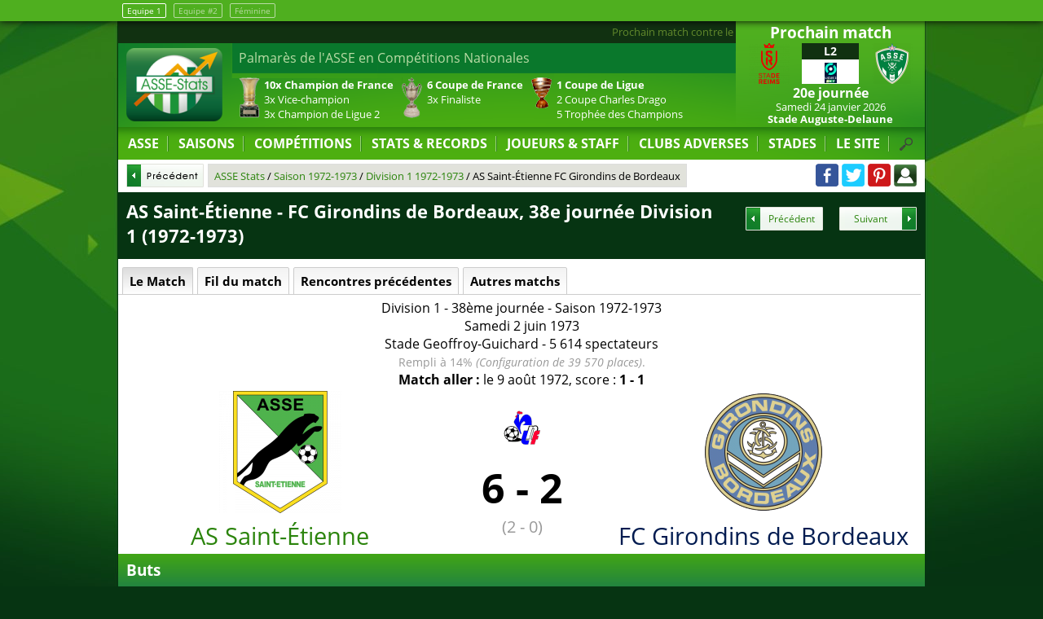

--- FILE ---
content_type: text/html; charset=utf-8
request_url: https://www.asse-stats.com/match-2-juin-1973-division-1-fc-girondins-de-bordeaux
body_size: 9398
content:
<!DOCTYPE html><html lang="fr"><head><meta http-equiv="content-type" content="text/html; charset=utf-8"/><title>Match AS Saint-Étienne - FC Girondins de Bordeaux, 38e journée Division 1 (1972-1973)</title><meta name="description" content="Feuille de AS Saint-Étienne - FC Girondins de Bordeaux, 38e journée Division 1 (1972-1973). AS Saint-Étienne - FC Girondins de Bordeaux : Buts, effectifs et fil du match - ASSE Stats tous sur l'AS Saint-Étienne : Foot ASSE, mercato ASSE"/><meta name="robots" content="noarchive"/><meta name="viewport" content="width=device-width,initial-scale=1,maximum-scale=1,user-scalable=no"/><meta property="fb:app_id" content="423108161168471"/><meta property="og:title" content="Match AS Saint-Étienne - FC Girondins de Bordeaux, 38e journée Division 1 (1972-1973)"/><meta property="og:description" content="Feuille de AS Saint-Étienne - FC Girondins de Bordeaux, 38e journée Division 1 (1972-1973). AS Saint-Étienne - FC Girondins de Bordeaux : Buts, effectifs et fil du match - ASSE Stats tous sur l'AS Saint-Étienne : Foot ASSE, mercato ASSE"/><meta property="og:url" content="https://www.asse-stats.com/match-2-juin-1973-division-1-fc-girondins-de-bordeaux"/><link rel="manifest" href="/manifest.json"/><link rel="stylesheet" href="/css/200904.css" type="text/css" media="all"/><link rel="icon" href="https://s3.eu-central-1.amazonaws.com/asse-stats/img/icone/favicon.png" type="image/png"/><link rel="start" href="/" title="Accueil"/><link rel="search" href="/search.xml" type="application/opensearchdescription+xml" title="ASSE Stats"/><link rel="canonical" href="https://www.asse-stats.com/match-2-juin-1973-division-1-fc-girondins-de-bordeaux"/><script type="text/javascript">//<![CDATA[
var version_website="web";var version_equipe="";var version_equipe_add_logo="";var url_domain="https://www.asse-stats.com";
//]]></script><script type="text/javascript" src="/js/js_and_jquery.js"></script><link rel="amphtml" href="/match-2-juin-1973-division-1-fc-girondins-de-bordeaux/amp" type=""/><script async src="https://www.googletagmanager.com/gtag/js?id=UA-122129-1"></script><script>window.dataLayer = window.dataLayer || [];function gtag(){dataLayer.push(arguments);}gtag('js', new Date());gtag('config', 'UA-122129-1');</script><script type="application/ld+json">[{"@context":"https://schema.org/","@type":"SportsEvent","sport":"Association Football","name":"Match AS Saint-Étienne contre FC Girondins de Bordeaux, 38ème journée Division 1","description":"Match de football entre AS Saint-Étienne et FC Girondins de Bordeaux, 38ème journée Division 1","startDate":"1973-06-02T00:00:00+01:00","endDate":"1973-06-02T01:45:00+01:00","eventAttendanceMode":"https://schema.org/OfflineEventAttendanceMode","eventStatus":"https://schema.org/EventScheduled","url":"https://www.asse-stats.com/match-2-juin-1973-division-1-fc-girondins-de-bordeaux","organizer":{"@type":"SportsOrganization","name":"Ligue de Football Professionnel"},"location":{"@type":"StadiumOrArena","name":"Stade Geoffroy-Guichard","address":"Saint-Etienne","url":"https://www.asse-stats.com/stade-geoffroy-guichard"},"homeTeam":{"@type":"SportsTeam","name":"AS Saint-Étienne"},"awayTeam":{"@type":"SportsTeam","name":"FC Girondins de Bordeaux"}}]</script></head><body><div id="equipe_change"><div><a href="/" class="actuel">Equipe 1</a> <a href="/senior-2">Equipe #2</a> <a href="/feminine/">Féminine</a></div></div><div id="body"><header itemscope itemtype="http://schema.org/Organization"><div id="navres"><div id="navres_btn" onclick="$('#content').fadeToggle();$('#navresponsive').slideToggle();"></div></div><div id="boxrightresp"><div id="boxrightresp_prochain"></div><div id="boxrightresp_dernier"></div></div><div id="logo"><a itemprop="url" href="/"><img itemprop="logo" src="https://s3.eu-central-1.amazonaws.com/asse-stats/img/design/logo2.png" alt="ASSE"/></a></div><div id="actudefile"><a href="/match-asse-ligue-2-2026-20e-journee">Prochain match contre le Stade de Reims le Samedi 24 janvier 2026 à 20h</a><a href="/match-asse-ligue-2-2025-18e-journee">Victoire des verts en Ligue 2 contre le Clermont Foot 63 (1 - 0)</a><a href="/senior-2/match-asse-national-3-2026-13e-journee">Défaite de la réserve en National 3 contre le Macon 71 (2 - 1)</a><a href="/feminine/match-asse-division-1-2026-13e-journee">Défaite des féminines en Division 1 contre le FC Nantes (0 - 1)</a><a href="/feminine/kaylan-williams">Arrivée de Kaylan Williams</a><a href="/feminine/moira-kelley">Arrivée de Moira Kelley</a><a href="/samy-baghadi">Départ en prêt de Samy Baghdadi (FC Sochaux-Montbéliard)</a><a href="/yvann-macon">Départ en prêt de Yvann Maçon (AEL Larissa)</a><a href="/charles-abi">Départ de Charles Abi (Valenciennes FC)</a></div><div id="boxstat"><div style="display:block;"><p>Palmarès de l'ASSE en Compétitions Nationales</p><ul><li><span class="sptrophee sp_tchampion"></span> <strong>10x Champion de France</strong><br/>3x Vice-champion<br/>3x Champion de Ligue 2</li><li><span class="sptrophee sp_tcdf"></span> <strong>6 Coupe de France</strong><br/>3x Finaliste</li><li><span class="sptrophee sp_tcdl"></span> <strong>1 Coupe de Ligue</strong><br/>2 Coupe Charles Drago<br/>5 Trophée des Champions</li></ul></div><div><p>Palmarès de l'ASSE en Compétitions Internationales</p><ul><li><span class="sptrophee sp_tc1"></span> <strong>Coupe des Clubs Champions</strong><br/>1x Finaliste<br/>½ finaliste, ¼ finaliste</li><li><span class="sptrophee sp_tc3"></span> <strong>Coupe UEFA</strong><br/>2x ¼ finaliste</li></ul></div><div><p>Séries de matchs <strong>toute compétition confondue</strong> sur <strong>tout terrain</strong></p><ul>
<li><a href="/records-dernier-3-match-1-but-marque"><strong>3 matchs</strong><br/>avec au moins 1 but marqué</a></li></ul></div><div><p><a href="/records-series-domicile">Séries de matchs <strong>toute compétition confondue</strong> à <strong>Geoffroy Guichard</strong></a></p><ul>
<li><a href="/records-dernier-domicile-2-match-1-but-encaisse"><strong>2 matchs</strong><br/>avec au moins 1 but encaissé</a></li></ul></div><div><p><a href="/records-series-exterieur">Séries de matchs <strong>toute compétition confondue</strong> à l'<strong>extérieur</strong></a></p><ul>
<li><a href="/records-dernier-exterieur-3-match-1-but-marque"><strong>3 matchs</strong><br/>avec au moins 1 but marqué</a></li></ul></div><div><p><a href="/records-series-ligue-1">Séries de matchs <strong>en Ligue 1</strong> sur <strong>tout terrain</strong></a></p><ul>
<li><a href="/records-dernier-3-match-defaite-ligue-1"><strong>3 défaites</strong><br/>à la suite</a></li>
<li><a href="/records-dernier-5-match-1-but-encaisse-ligue-1"><strong>5 matchs</strong><br/>avec au moins 1 but encaissé</a></li></ul></div><div><p><a href="/records-series-domicile-ligue-1">Séries de matchs <strong>en Ligue 1</strong> à <strong>Geoffroy Guichard</strong></a></p><ul>
<li><a href="/records-dernier-domicile-2-match-1-but-encaisse-ligue-1"><strong>2 matchs</strong><br/>avec au moins 1 but encaissé</a></li></ul></div><div><p><a href="/records-series-exterieur-ligue-1">Séries de matchs <strong>en Ligue 1</strong> à l'<strong>extérieur</strong></a></p><ul>
<li><a href="/records-dernier-exterieur-3-match-defaite-ligue-1"><strong>3 défaites</strong><br/>à la suite</a></li>
<li><a href="/records-dernier-exterieur-7-match-1-but-marque-ligue-1"><strong>7 matchs</strong><br/>avec au moins 1 but marqué</a></li>
<li><a href="/records-dernier-exterieur-4-match-1-but-encaisse-ligue-1"><strong>4 matchs</strong><br/>avec au moins 1 but encaissé</a></li></ul></div></div><div id="boxcaldernres"><div id="boxcal"><div class="boxtitle">Prochain match</div><ul class="listematch"><li class="pointer"><a itemprop="url" href="/match-asse-ligue-2-2026-20e-journee" id="urlteamprochain"><span class="dnone">Stade de Reims - AS Saint-Étienne Samedi 24 janvier 2026 </span><span class="equipe dom"><img src="https://s3.eu-central-1.amazonaws.com/asse-stats/img/club/50/reims-3.png" alt="Stade de Reims" id="imgteamprochain"/><span class="dnone">Stade de Reims</span></span><span class="score"><span class="boxcompet">L2</span><span class="retransmission"><img class="retranslogo" src="https://s3.eu-central-1.amazonaws.com/asse-stats/img/competition/50/ligue-2-6.png" alt="Ligue 2"/></span> </span><span class="equipe ext"><img src="https://s3.eu-central-1.amazonaws.com/asse-stats/img/club/50/st-etienne-11.png" alt="AS Saint-Étienne"/><span class="dnone">AS Saint-Étienne</span></span><span class="tour">20e journée </span><span class="date"><time itemprop="startDate" datetime="2026-01-24T20:00:00+01:00">Samedi 24 janvier 2026</time> </span><span class="ville">Stade Auguste-Delaune</span></a></li></ul></div><div id="boxdernres"><div class="boxtitle">Dernier match</div><ul class="listematch "><li class=""><a itemprop="url" href="/match-asse-ligue-2-2025-18e-journee" id="urlteamdernier"><span class="dnone">AS Saint-Étienne - Clermont Foot 63 Samedi 17 janvier 2026 (1 - 0) </span><span class="equipe dom"><img src="https://s3.eu-central-1.amazonaws.com/asse-stats/img/club/50/st-etienne-11.png" alt="AS Saint-Étienne"/></span><span class="score"><span class="boxcompet">L2</span><span class="scorenbr">1 - 0 </span></span><span class="equipe ext"><img class="lazy" src="https://s3.eu-central-1.amazonaws.com/asse-stats/img/club/50/nologo.png" data-src="https://s3.eu-central-1.amazonaws.com/asse-stats/img/club/50/clermont-3.png" alt="Clermont Foot 63" id="imgteamdernier"/></span><span class="tour">19e journée </span><span class="date"><time itemprop="startDate" datetime="2026-01-17T20:55:00+01:00">Samedi 17 janvier 2026</time> </span><span class="ville">Stade Geoffroy-Guichard</span></a></li></ul></div></div><div id="navfix"><nav><ul id="nav"><li id="nav_asse"><a id="url_asse" href="/">ASSE</a><ul><li id="nav_actu"><a href="/actu"><span class="spmenu sp_actu"></span> Actu</a></li><li id="nav_calendrier"><a href="/calendrier"><span class="spmenu sp_calendar"></span> Calendrier</a></li><li id="nav_mercato-transfert"><a href="/mercato-transfert"><span class="spmenu sp_mercato"></span> Mercato</a></li><li id="nav_logo-blason"><a href="/logo-blason"><span class="spmenu sp_logo"></span> Logos et Blansons</a></li><li id="nav_maillot"><a href="/maillot"><span class="spmenu sp_maillot"></span> Maillots des verts</a></li><li id="nav_equipementier"><a href="/equipementier"><span class="spmenu sp_equipementier"></span> Équipementiers</a></li><li id="nav_sponsor"><a href="/sponsor"><span class="spmenu sp_sponsor"></span> Sponsors des maillots</a></li><li id="nav_carte-europe"><a href="/carte-clubs-europeens-rencontres"><span class="spmenu sp_europe"></span> Carte d'Europe de l'ASSE</a></li><li id="nav_edf"><a href="/equipe-france"><span class="spmenu sp_efrance"></span> L'Équipe de France et l'ASSE</a></li><li id="nav_live-direct"><a href="/live-direct"><span class="spmenu sp_live"></span> ASSE Live</a></li><li id="nav_feminine"><a id="url_feminine" href="/feminine/"><span class="spmenu sp_feminine"></span> ASSE Féminine</a></li><li id="nav_2"><a id="url_2" href="/senior-2/"><span class="spmenu sp_equipe2"></span> ASSE 2</a></ul></li><li id="nav_saisons"><a id="url_saisons" href="/saisons">SAISONS</a><ul><li id="nav_saison-en-cours"><a href="/saison-2025-2026" title="Saison en cours"><span class="spmenu sp_time"></span> Saison 2025-2026</a></li><li id="nav_saison-last"><a href="/saison-2024-2025" title="Saison précédente"><span class="spmenu sp_time"></span> Saison précédente</a></li><li id="nav_compasaison"><a href="/comparaison-saison" title="Comparaison des saisons"><span class="spmenu sp_time"></span> Comparaison de Saisons</a></li><li><a href="/saison-1980-1981" title="Saison en cours"><span class="spmenu sp_etoile"></span> Saison 1980-1981</a></li><li><a href="/saison-1975-1976" title="Saison en cours"><span class="spmenu sp_etoile"></span> Saison 1975-1976</a></li><li><a href="/saison-1974-1975" title="Saison en cours"><span class="spmenu sp_etoile"></span> Saison 1974-1975</a></li><li><a href="/saison-1973-1974" title="Saison en cours"><span class="spmenu sp_etoile"></span> Saison 1973-1974</a></li><li><a href="/saison-1969-1970" title="Saison en cours"><span class="spmenu sp_etoile"></span> Saison 1969-1970</a></li><li><a href="/saison-1968-1969" title="Saison en cours"><span class="spmenu sp_etoile"></span> Saison 1968-1969</a></li><li><a href="/saison-1967-1968" title="Saison en cours"><span class="spmenu sp_etoile"></span> Saison 1967-1968</a></li><li><a href="/saison-1966-1967" title="Saison en cours"><span class="spmenu sp_etoile"></span> Saison 1966-1967</a></li><li><a href="/saison-1963-1964" title="Saison en cours"><span class="spmenu sp_etoile"></span> Saison 1963-1964</a></li><li><a href="/saison-1956-1957" title="Saison en cours"><span class="spmenu sp_etoile"></span> Saison 1956-1957</a></li><li><a class="jsaction en_avant" href="#" onclick="getPage($('#url_saisons').attr('href'));return false;">TOUTES LES SAISONS</a></li></ul></li><li id="nav_competitions"><a id="url_competitions" href="/competitions">COMPÉTITIONS</a><ul><li id="nav_l1"><a href="/ligue-2"><span class="spmenu sp_l1"></span> Ligue 2</a></li><li id="nav_l1class"><a href="/classement-championnat"><span class="spmenu sp_l1"></span> Classement de la Ligue 2</a></li><li id="nav_c3"><a href="/europa-league"><span class="spmenu sp_c3"></span> Europa League</a></li><li id="nav_cl"><a href="/coupe-de-france"><span class="spmenu sp_cf"></span> Coupe de France</a></li><li id="nav_dacdf"><a href="/coupe-de-france-division" title="Divisions adverse en Coupe de France"><span class="spmenu sp_cf"></span> Division en Coupe de France</a></li><li id="nav_coupe-europe"><a href="/coupe-europe"><span class="spmenu sp_uefa"></span> L'ASSE en coupe d'Europe</a></li><li><a class="jsaction en_avant" href="#" onclick="getPage($('#url_competitions').attr('href'));return false;">TOUTES LES COMPÉTITIONS</a></li></ul></li><li id="nav_records"><a class="jsaction" href="#" onclick="return false;">STATS &amp; RECORDS</a><ul><li id="nav_records"><a href="/records">Les Records</a></li><li id="nav_stats-joueur"><a href="/stats-joueur">Stats Individuelles en L1</a></li><li id="nav_records"><a href="/graphique-championnat">Graphiques en championnat</a></li><li id="nav_records"><a href="/physionomie-de-match">Physionomie des matches</a></li></ul></li><li id="nav_personnalite"><a id="url_personnalite" href="/personnalite">JOUEURS &amp; STAFF</a><ul><li id="nav_joueurs"><a href="/joueurs">Effectif actuel</a></li><li id="nav_joueurs-selectionnes"><a href="/joueurs-selectionnes">Joueurs classés par sélection</a></li><li id="nav_classement-des-buteurs"><a href="/classement-des-buteurs">Buteurs</a></li><li id="nav_classement-des-passeurs"><a href="/classement-des-passeurs">Passeurs</a></li><li id="nav_classement-des-gardiens"><a href="/classement-des-gardiens">Gardiens</a></li><li id="nav_entraineurs"><a href="/entraineurs">Entraîneurs</a></li><li id="nav_presidents"><a href="/presidents">Présidents</a></li><li id="nav_carte-des-joueurs-actifs"><a href="/carte-des-joueurs-actifs">Carte des Joueurs</a></li><li id="nav_arbitres"><a href="/arbitres">Arbitres</a></li><li><a class="jsaction en_avant" href="#" onclick="getPage($('#url_personnalite').attr('href'));return false;">TOUTES LES PERSONNALITÉS</a></li></ul></li><li id="nav_club-adverse"><a id="url_club-adverse" href="/club-adverse">CLUBS ADVERSES</a><ul><li id="nav_asse-adversaire"><a href="/stade-de-reims" title="Match ASSE-Reims"><img src="https://s3.eu-central-1.amazonaws.com/asse-stats/img/club/50/reims-3.png" alt="Reims"/> ASSE Reims</a></li><li id="nav_asse-adversaire"><a href="/clermont-foot-63" title="Match ASSE-Clermont"><img src="https://s3.eu-central-1.amazonaws.com/asse-stats/img/club/50/clermont-3.png" alt="Clermont"/> ASSE Clermont</a></li><li id="nav_asse-ol"><a href="/olympique-lyonnais" title="Match ASSE-OL"><span class="spmenu sp_ol"></span> ASSE OL</a></li><li id="nav_asse-psg"><a href="/paris-sg" title="Match ASSE-PSG"><span class="spmenu sp_psg"></span> ASSE PSG</a></li><li><a class="jsaction en_avant" href="#" onclick="getPage($('#url_club-adverse').attr('href'));return false;">TOUS LES CLUBS ADVERSES</a></li></ul></li><li id="nav_stade"><a id="url_stade" href="/stade">STADES</a><ul><li id="nav_stade-gg"><a href="/stade-geoffroy-guichard" title="Le Chaudron !">Le Stade Geoffroy-Guichard</a></li><li id="nav_affluence"><a href="/affluence" title="Tous les spectateurs du Chaudron !">L'Affluence au Chaudron</a></li><li id="nav_stade-adversaire"><a href="/stade-auguste-delaune" title="L'ASSE au Stade Auguste-Delaune"><img src="https://s3.eu-central-1.amazonaws.com/asse-stats/img/club/50/reims-3.png" alt="Reims"/> Stade Auguste-Delaune</a></li><li><a class="jsaction en_avant" href="#" onclick="getPage($('#url_stade').attr('href'));return false;">TOUS LES STADES</a></li></ul></li><li id="nav_site"><a class="jsaction" href="#">LE SITE</a><ul><li id="nav_partenaires"><a href="/presse">On parle d'ASSE-Stats</a></li><li id="nav_partenaires"><a href="/partenaires">Partenaires</a></li><li id="nav_contact"><a href="/contact">Contact</a></li><li id="nav_mentions-legales"><a href="/mentions-legales">Mentions Légales</a></li></ul></li><li id="nav_search" onclick="$('#listsearchglobaldiv').slideToggle();$('#listsearchglobal').focus();"></li></ul><div id="listsearchglobaldiv"><input id="listsearchglobal" type="text" name="q" value="Tapez ici votre recherche" onfocus="this.value='';" maxlength="100" autocomplete="off" class="listsearch"/></div></nav><ul id="navresponsive"><li id="navres_asse"><a class="jsaction" href="#" onclick="$('#navres_asse ul').slideToggle();return false;">ASSE Stats</a><ul><li id="navres_actu"><a href="/actu"><span class="spmenu sp_actu"></span> Actu</a></li><li id="navres_calendrier"><a href="/calendrier"><span class="spmenu sp_calendar"></span> Calendrier</a></li><li id="navres_mercato-transfert"><a href="/mercato-transfert"><span class="spmenu sp_mercato"></span> Mercato</a></li><li id="navres_logo-blason"><a href="/logo-blason"><span class="spmenu sp_logo"></span> Logos et Blansons</a></li><li id="navres_maillot"><a href="/maillot"><span class="spmenu sp_maillot"></span> Maillots des verts</a></li><li id="navres_equipementier"><a href="/equipementier"><span class="spmenu sp_equipementier"></span> Équipementiers</a></li><li id="navres_sponsor"><a href="/sponsor"><span class="spmenu sp_sponsor"></span> Sponsors des maillots</a></li><li id="navres_carte-europe"><a href="/carte-clubs-europeens-rencontres"><span class="spmenu sp_europe"></span> Carte d'Europe de l'ASSE</a></li><li id="navres_edf"><a href="/equipe-france"><span class="spmenu sp_efrance"></span> L'Équipe de France et l'ASSE</a></li><li id="navres_live-direct"><a href="/live-direct"><span class="spmenu sp_live"></span> ASSE Live</a></li><li id="navres_feminine"><a id="url_feminine" href="/feminine/"><span class="spmenu sp_feminine"></span> ASSE Féminine</a></li><li id="navres_2"><a id="url_2" href="/senior-2/"><span class="spmenu sp_equipe2"></span> ASSE 2</a></ul></li><li id="navres_saisons"><a class="jsaction" href="#" onclick="$('#navres_saisons ul').slideToggle();return false;">SAISONS</a><ul><li id="navres_saison-en-cours"><a href="/saison-2025-2026"><span class="spmenu sp_time"></span> Saison 2025-2026</a></li><li id="navres_saison-last"><a href="/saison-2024-2025"><span class="spmenu sp_time"></span> Saison précédente</a></li><li id="navres_compasaison"><a href="/comparaison-saison"><span class="spmenu sp_time"></span> Comparaison de Saisons</a></li><li><a href="/saison-1980-1981"><span class="spmenu sp_etoile"></span> Saison 1980-1981</a></li><li><a href="/saison-1975-1976"><span class="spmenu sp_etoile"></span> Saison 1975-1976</a></li><li><a href="/saison-1974-1975"><span class="spmenu sp_etoile"></span> Saison 1974-1975</a></li><li><a href="/saison-1973-1974"><span class="spmenu sp_etoile"></span> Saison 1973-1974</a></li><li><a href="/saison-1969-1970"><span class="spmenu sp_etoile"></span> Saison 1969-1970</a></li><li><a href="/saison-1968-1969"><span class="spmenu sp_etoile"></span> Saison 1968-1969</a></li><li><a href="/saison-1967-1968"><span class="spmenu sp_etoile"></span> Saison 1967-1968</a></li><li><a href="/saison-1966-1967"><span class="spmenu sp_etoile"></span> Saison 1966-1967</a></li><li><a href="/saison-1963-1964"><span class="spmenu sp_etoile"></span> Saison 1963-1964</a></li><li><a href="/saison-1956-1957"><span class="spmenu sp_etoile"></span> Saison 1956-1957</a></li><li><a class="jsaction en_avant" href="#" onclick="getPage($('#url_saisons').attr('href'));return false;">TOUTES LES SAISONS</a></li></ul></li><li id="navres_competitions"><a class="jsaction" href="#" onclick="$('#navres_competitions ul').slideToggle();return false;">COMPÉTITIONS</a><ul><li id="navres_l1"><a href="/ligue-2"><span class="spmenu sp_l1"></span> Ligue 2</a></li><li id="navres_l1class"><a href="/classement-championnat"><span class="spmenu sp_l1"></span> Classement de la Ligue 2</a></li><li id="navres_c3"><a href="/europa-league"><span class="spmenu sp_c3"></span> Europa League</a></li><li id="navres_cl"><a href="/coupe-de-france"><span class="spmenu sp_cf"></span> Coupe de France</a></li><li id="navres_dacdf"><a href="/coupe-de-france-division"><span class="spmenu sp_cf"></span> Division en Coupe de France</a></li><li id="navres_coupe-europe"><a href="/coupe-europe"><span class="spmenu sp_uefa"></span> L'ASSE en coupe d'Europe</a></li><li><a class="jsaction en_avant" href="#" onclick="getPage($('#url_competitions').attr('href'));return false;">TOUTES LES COMPÉTITIONS</a></li></ul></li><li id="navres_records"><a class="jsaction" href="#" onclick="$('#navres_records ul').slideToggle();return false;">STATS &amp; RECORDS</a><ul><li id="navres_records"><a href="/records">Les Records</a></li><li id="navres_stats-joueur"><a href="/stats-joueur">Stats Individuelles en L1</a></li><li id="navres_records"><a href="/graphique-championnat">Graphiques en championnat</a></li><li id="navres_records"><a href="/physionomie-de-match">Physionomie des matches</a></li></ul></li><li id="navres_personnalite"><a class="jsaction" href="#" onclick="$('#navres_personnalite ul').slideToggle();return false;">JOUEURS &amp; STAFF</a><ul><li id="navres_joueurs"><a href="/joueurs">Effectif actuel</a></li><li id="navres_joueurs-selectionnes"><a href="/joueurs-selectionnes">Joueurs classés par sélection</a></li><li id="navres_classement-des-buteurs"><a href="/classement-des-buteurs">Buteurs</a></li><li id="navres_classement-des-passeurs"><a href="/classement-des-passeurs">Passeurs</a></li><li id="navres_classement-des-gardiens"><a href="/classement-des-gardiens">Gardiens</a></li><li id="navres_entraineurs"><a href="/entraineurs">Entraîneurs</a></li><li id="navres_presidents"><a href="/presidents">Présidents</a></li><li id="navres_carte-des-joueurs-actifs"><a href="/carte-des-joueurs-actifs">Carte des Joueurs</a></li><li id="navres_arbitres"><a href="/arbitres">Arbitres</a></li><li><a class="jsaction en_avant" href="#" onclick="getPage($('#url_personnalite').attr('href'));return false;">TOUTES LES PERSONNALITÉS</a></li></ul></li><li id="navres_club-adverse"><a class="jsaction" href="#" onclick="$('#navres_club-adverse ul').slideToggle();return false;">CLUBS ADVERSES</a><ul><li id="navres_asse-adversaire"><a href="/stade-de-reims"><img src="https://s3.eu-central-1.amazonaws.com/asse-stats/img/club/50/reims-3.png" alt="Reims"/> ASSE Reims</a></li><li id="navres_asse-adversaire"><a href="/clermont-foot-63"><img src="https://s3.eu-central-1.amazonaws.com/asse-stats/img/club/50/clermont-3.png" alt="Clermont"/> ASSE Clermont</a></li><li id="navres_asse-ol"><a href="/olympique-lyonnais"><span class="spmenu sp_ol"></span> ASSE OL</a></li><li id="navres_asse-psg"><a href="/paris-sg"><span class="spmenu sp_psg"></span> ASSE PSG</a></li><li><a class="jsaction en_avant" href="#" onclick="getPage($('#url_club-adverse').attr('href'));return false;">TOUS LES CLUBS ADVERSES</a></li></ul></li><li id="navres_stade"><a class="jsaction" href="#" onclick="$('#navres_stade ul').slideToggle();return false;">STADES</a><ul><li id="navres_stade-gg"><a href="/stade-geoffroy-guichard">Le Stade Geoffroy-Guichard</a></li><li id="navres_affluence"><a href="/affluence">L'Affluence au Chaudron</a></li><li id="navres_stade-adversaire"><a href="/stade-auguste-delaune"><img src="https://s3.eu-central-1.amazonaws.com/asse-stats/img/club/50/reims-3.png" alt="Reims"/> Stade Auguste-Delaune</a></li><li><a class="jsaction en_avant" href="#" onclick="getPage($('#url_stade').attr('href'));return false;">TOUS LES STADES</a></li></ul></li><li id="navres_site"><a class="jsaction" href="#" onclick="$('#navres_site ul').slideToggle();return false;">LE SITE</a><ul><li id="navres_partenaires"><a href="/presse">On parle d'ASSE-Stats</a></li><li id="navres_partenaires"><a href="/partenaires">Partenaires</a></li><li id="navres_contact"><a href="/contact">Contact</a></li><li id="navres_mentions-legales"><a href="/mentions-legales">Mentions Légales</a></li></ul></li><li id="navres_search"><div id="listsearchglobalrespdiv"><input id="listsearchglobalresp" type="text" name="q" value="Tapez ici votre recherche" onfocus="this.value='';" maxlength="100" autocomplete="off" class="listsearch"/></div></li></ul><div id="listsearchglobaldiv"><input id="listsearchglobal" type="text" name="q" value="Tapez ici votre recherche" onfocus="this.value='';" maxlength="100" autocomplete="off" class="listsearch"/></div></nav><div id="headmenu"><div id="headmenupadding"><img class="headlogo" src="https://s3.eu-central-1.amazonaws.com/asse-stats/img/design/headmenu_logo.png" alt="Petit logo ASSE Stats"/><div id="path_prec" onclick="window.history.back();"><span class="spbtn sp_btnp1"></span></div><div id="path"><div id="path_div"><ol itemscope itemtype="https://schema.org/BreadcrumbList"><li itemprop="itemListElement" itemscope itemtype="https://schema.org/ListItem"><a href="/" itemprop="item"><span itemprop="name">ASSE Stats</span></a><meta itemprop="position" content="1"/></li> / <li itemprop="itemListElement" itemscope itemtype="https://schema.org/ListItem"><a href="/saison-1972-1973" itemprop="item"><span itemprop="name">Saison 1972-1973</span></a><meta itemprop="position" content="2"/></li> / <li itemprop="itemListElement" itemscope itemtype="https://schema.org/ListItem"><a href="/ligue-1-1972-1973" itemprop="item"><span itemprop="name">Division 1 1972-1973</span></a><meta itemprop="position" content="3"/></li> / <li itemprop="itemListElement" itemscope itemtype="https://schema.org/ListItem"><span itemprop="name">AS Saint-Étienne FC Girondins de Bordeaux</span><meta itemprop="position" content="4"/></li></ol></div></div><div id="share"><a class="spshare sp_facebook" title="Partager cette page sur Facebook" href="https://www.facebook.com/asse.stats/" target="_blank" rel="noopener"></a> <a class="spshare sp_twitter" title="Partager cette page sur Twitter" href="https://twitter.com/ASSE_Stats" target="_blank" rel="noopener"></a> <a class="spshare sp_pinterest" title="Partager cette page sur Pinterest" href="https://www.pinterest.fr/assestats/" target="_blank" rel="noopener"></a> <span class="spshare sp_login" title="Connexion" onclick="$('#boxlogin').dialog('open')"></span><div id="boxlogin" title="Connexion"><form id="boxloginform" method="post" action=""><input type="hidden" name="formlogin" value="1"/><label for="login">Pseudo ou Email :</label><br/><input type="text" name="login" value=""/><br/><label for="password">Mot de passe :</label><br/><input type="password" name="password" value=""/><input type="submit" name="submitlogin" value="Connexion"/></form></div><div id="boxcreate" title="Créer un compte"><form id="boxcreateform" method="post" action=""><input type="hidden" name="formcreate" value="1"/><label for="login">Pseudo :</label><br/><input type="text" name="login" value=""/><br/><label for="email">Email :</label><br/><input type="text" name="email" value=""/><br/><label for="password">Mot de passe :</label><br/><input type="password" name="password" value=""/><input type="submit" name="submitcreate" value="Créer un compte"/></form></div><div id="boxforget" title="Mot de passe oublié"><form id="boxforgetform" method="post" action=""><input type="hidden" name="fromforget" value="1"/><label for="email">Email :</label><br/><input type="text" name="email" value=""/><input type="submit" name="submitforget" value="Demander un nouveau mot de passe"/></form></div></div></div></div></div></header><div id="content"><h1><span class="precsuivtitle">AS Saint-Étienne - FC Girondins de Bordeaux, 38e journée Division 1 (1972-1973)</span><span class="precsuiv paginationtxt"><a class="pagination_prec spbtn sp_btnp3" href="/match-29-mai-1973-division-1-angers-sco" title="Match précédent">Précédent</a><a class="pagination_suiv spbtn sp_btns3" href="/match-7-juillet-1973-coupe-intertoto-fc-schalke-04" title="Match suivant">Suivant</a></span></h1><div class="onglet" id="oglistematch"><div id="oglistematch_all" class="ongletactif">Le Match</div><div id="oglistematch_le_match" style="display:none">Le Match</div><div id="oglistematch_fil_du_match">Fil du match</div><div id="oglistematch_rencontres_precedentes">Rencontres précédentes</div><div id="oglistematch_autres_matchs">Autres matchs</div></div><div class="ongletresp" id="oglistematchresp">Naviguer : <select id="ongletselect" name="ongletselect"><option value="oglistematch_all">Le Match</option><option value="oglistematch_fil_du_match">Fil du match</option><option value="oglistematch_rencontres_precedentes">Rencontres précédentes</option><option value="oglistematch_autres_matchs">Autres matchs</option></select></div><div id="oglistematch_le_match_div"><div class="info_match"><a href="/ligue-1">Division 1</a> - <a href="/classement-ligue-1-journee-38" title="Liste des classements en ligue 1 à la 38ème journée">38ème journée</a> - <a href="/saison-1972-1973">Saison 1972-1973</a><br/><span>Samedi <a href="/2-juin">2 juin</a> 1973</span><br/><a href="/stade-geoffroy-guichard">Stade Geoffroy-Guichard</a> - 5 614 spectateurs<br/><span class="info_rempli hidden590">Rempli à 14% <em>(Configuration de 39 570 places)</em>.</span><br/><strong>Match aller :</strong> <a href="/match-9-aout-1972-division-1-fc-girondins-de-bordeaux" title="Voir la fiche du Match aller">le 9 août 1972, score : <strong>1 - 1</strong></a></div><table id="matchresultat"><td class="dom"><a href="/"><img src="https://s3.eu-central-1.amazonaws.com/asse-stats/img/club/150/st-etienne-7.png" alt="AS Saint-Étienne"/><br/>AS Saint-Étienne</a></td><td class="score"><div class="tac"><a href="/ligue-1-1972-1973"><img src="https://s3.eu-central-1.amazonaws.com/asse-stats/img/competition/50/lnf-2.png" alt="Logo Division 1"/></a></div><p>6 - 2</p><p class="scoremitemps" title="Score à la mi-temps">(2 - 0)</p></td><td class="ext"><a href="/fc-girondins-de-bordeaux" style="color:#001B50"><img src="https://s3.eu-central-1.amazonaws.com/asse-stats/img/club/150/bordeaux-5.png" alt="FC Girondins de Bordeaux"/><br/>FC Girondins de Bordeaux</a></td></table><h2 class="clear h2nomb">Buts</h2><table id="matchbut"><tr><td><img src="https://s3.eu-central-1.amazonaws.com/asse-stats/img/icone/12/but.png" alt="But"/> <a href="/patrick-revelli">Patrick REVELLI</a></td><td class="timer">9'</td><td></td></tr><tr><td><img src="https://s3.eu-central-1.amazonaws.com/asse-stats/img/icone/12/but.png" alt="But"/> <a href="/jean-michel-larque">Jean-Michel LARQUÉ</a></td><td class="timer">19'</td><td></td></tr><tr><td><img src="https://s3.eu-central-1.amazonaws.com/asse-stats/img/icone/12/but.png" alt="But"/> <a href="/patrick-revelli">Patrick REVELLI</a></td><td class="timer">51'</td><td></td></tr><tr><td></td><td class="timer">63'</td><td class="colorperso" style="color:#001B50"><img src="https://s3.eu-central-1.amazonaws.com/asse-stats/img/icone/12/but.png" alt="But"/> Lattuada</td></tr><tr><td><img src="https://s3.eu-central-1.amazonaws.com/asse-stats/img/icone/12/but.png" alt="But"/> <a href="/christian-sarramagna">Christian SARRAMAGNA</a></td><td class="timer">65'</td><td></td></tr><tr><td><img src="https://s3.eu-central-1.amazonaws.com/asse-stats/img/icone/12/but.png" alt="But"/> <a href="/patrick-revelli">Patrick REVELLI</a></td><td class="timer">74'</td><td></td></tr><tr><td><img src="https://s3.eu-central-1.amazonaws.com/asse-stats/img/icone/12/but.png" alt="But"/> <a href="/patrick-revelli">Patrick REVELLI</a></td><td class="timer">78'</td><td></td></tr><tr><td></td><td class="timer">89'</td><td class="colorperso" style="color:#001B50"><img src="https://s3.eu-central-1.amazonaws.com/asse-stats/img/icone/12/but.png" alt="But"/> Lattuada</td></tr></table><h2 class="clear h2nomb">Effectifs</h2><table id="matcheffectif" class="vat"><tr><td><div><div class="effjoueur"><a href="/ivan-curkovic">Ivan CURKOVIC</a></div></div><div><div class="effjoueur"><span class="remplacement"><a href="/gerard-farison">Gérard FARISON</a></span> <img src="https://s3.eu-central-1.amazonaws.com/asse-stats/img/icone/remplacement_min.png" alt="Remplacement"/> <strong>62'</strong> <span class="brresp"><br/></span> <span class="remplacement"><a href="/christian-synaeghel">Christian SYNAEGHEL</a></div></div><div><div class="effjoueur"><a href="/osvaldo-piazza">Osvaldo PIAZZA</a></div></div><div><div class="effjoueur"><a href="/jean-michel-larque">Jean-Michel LARQUÉ</a></div></div><div><div class="effjoueur"><a href="/jacques-santini">Jacques SANTINI</a></div></div><div><div class="effjoueur"><a href="/patrick-revelli">Patrick REVELLI</a></div></div><div><div class="effjoueur"><a href="/christian-sarramagna">Christian SARRAMAGNA</a></div></div><div><div class="effjoueur"><a href="/georges-bereta">Georges BERETA</a></div></div><div><div class="effjoueur"><a href="/patrick-parizon">Patrick PARIZON</a></div></div><div><div class="effjoueur"><a href="/pierre-repellini">Pierre REPELLINI</a></div></div><div><div class="effjoueur"><a href="/alain-merchadier">Alain MERCHADIER</a></div></div></td><td class="tdna"></td><td class="colorperso" style="color:#001B50"><div><div class="effjoueur">Rigoni</div></div><div><div class="effjoueur">Gérard Papin</div></div><div><div class="effjoueur">Debouil</div></div><div><div class="effjoueur">Barrat</div></div><div><div class="effjoueur">Giresse</div></div><div><div class="effjoueur">Dos Santos</div></div><div><div class="effjoueur">Tokoto</div></div><div><div class="effjoueur">Lattuada</div></div><div><div class="effjoueur"><span class="remplacement">Gallice</span> <img src="https://s3.eu-central-1.amazonaws.com/asse-stats/img/icone/remplacement_min.png" alt="Remplacement"/> <strong>62'</strong> <span class="brresp"><br/></span> <span class="remplacement">Goubet</div></div><div><div class="effjoueur">Wojciak</div></div><div><div class="effjoueur"><a href="/roland-mitoraj">Roland MITORAJ</a></div></div></td></tr></table><h2 class="clear h2nomb">Remplaçants</h2><table id="matchremplacant" class="vat"><tr><td><div class="effjoueur"><a href="/christian-synaeghel">Christian SYNAEGHEL</a></div></td><td class="tdna"></td><td class="colorperso" style="color:#001B50"><div class="effjoueur">Goubet</div></td></tr></table><h2 class="clear h2nomb">Entraineurs</h2><table id="matchentraineur" class="vat"><tr><td><div><a href="/robert-herbin">Robert HERBIN</a></div></td><td class="tdna"></td><td class="colorperso" style="color:#001B50"><div>Pierre Phélipon</div></td></tr></table></div><div id="oglistematch_fil_du_match_div"><h2 class="clear h2nomb">Fil du match</h2><div id="matchfil"><h3>Début du match au Stade Geoffroy-Guichard devant 5 614 spectateurs</h3><div class="fmitem"><img src="https://s3.eu-central-1.amazonaws.com/asse-stats/img/icone/but.png" alt="" class="fmimg"/><div class="fmtime">9'</div><div class="fmdesc fmequipe">Ouverture du score pour l'AS Saint-Étienne grâce à un but de Patrick REVELLI. <strong>Score: 1 - 0</strong></div><img class="fmimgclub" src="https://s3.eu-central-1.amazonaws.com/asse-stats/img/club/50/st-etienne-7.png" alt=""/></div><div class="fmitem"><img src="https://s3.eu-central-1.amazonaws.com/asse-stats/img/icone/but.png" alt="" class="fmimg"/><div class="fmtime">19'</div><div class="fmdesc fmequipe">But de Jean-Michel LARQUÉ pour l'AS Saint-Étienne. <strong>Score: 2 - 0</strong></div><img class="fmimgclub" src="https://s3.eu-central-1.amazonaws.com/asse-stats/img/club/50/st-etienne-7.png" alt=""/></div><h3>Score à la mi-temps : <strong>2 - 0</strong></h3><div class="fmitem"><img src="https://s3.eu-central-1.amazonaws.com/asse-stats/img/icone/but.png" alt="" class="fmimg"/><div class="fmtime">51'</div><div class="fmdesc fmequipe">L'AS Saint-Étienne conforte son avance grâce à un doublé de Patrick REVELLI. <strong>Score: 3 - 0</strong></div><img class="fmimgclub" src="https://s3.eu-central-1.amazonaws.com/asse-stats/img/club/50/st-etienne-7.png" alt=""/></div><div class="fmitem"><img src="https://s3.eu-central-1.amazonaws.com/asse-stats/img/icone/remplacement.png" alt="" class="fmimg"/><div class="fmtime">62'</div><div class="fmdesc" style="color:#001B50">1er remplacement pour le FC Girondins de Bordeaux: Sortie de Gallice remplacé par Goubet</div><img class="fmimgclub" src="https://s3.eu-central-1.amazonaws.com/asse-stats/img/club/50/bordeaux-5.png" alt=""/></div><div class="fmitem"><img src="https://s3.eu-central-1.amazonaws.com/asse-stats/img/icone/remplacement.png" alt="" class="fmimg"/><div class="fmtime">62'</div><div class="fmdesc fmequipe">1er remplacement pour le AS Saint-Étienne: Sortie de Gérard FARISON remplacé par Christian SYNAEGHEL</div><img class="fmimgclub" src="https://s3.eu-central-1.amazonaws.com/asse-stats/img/club/50/st-etienne-7.png" alt=""/></div><div class="fmitem"><img src="https://s3.eu-central-1.amazonaws.com/asse-stats/img/icone/but.png" alt="" class="fmimg"/><div class="fmtime">63'</div><div class="fmdesc" style="color:#001B50">Réduction du score du FC Girondins de Bordeaux grâce à un but de Lattuada. <strong>Score: 3 - 1</strong></div><img class="fmimgclub" src="https://s3.eu-central-1.amazonaws.com/asse-stats/img/club/50/bordeaux-5.png" alt=""/></div><div class="fmitem"><img src="https://s3.eu-central-1.amazonaws.com/asse-stats/img/icone/but.png" alt="" class="fmimg"/><div class="fmtime">65'</div><div class="fmdesc fmequipe">L'AS Saint-Étienne conforte son avance grâce à un but de Christian SARRAMAGNA. <strong>Score: 4 - 1</strong></div><img class="fmimgclub" src="https://s3.eu-central-1.amazonaws.com/asse-stats/img/club/50/st-etienne-7.png" alt=""/></div><div class="fmitem"><img src="https://s3.eu-central-1.amazonaws.com/asse-stats/img/icone/but.png" alt="" class="fmimg"/><div class="fmtime">74'</div><div class="fmdesc fmequipe">L'AS Saint-Étienne conforte son avance grâce à un triplé de Patrick REVELLI. <strong>Score: 5 - 1</strong></div><img class="fmimgclub" src="https://s3.eu-central-1.amazonaws.com/asse-stats/img/club/50/st-etienne-7.png" alt=""/></div><div class="fmitem"><img src="https://s3.eu-central-1.amazonaws.com/asse-stats/img/icone/but.png" alt="" class="fmimg"/><div class="fmtime">78'</div><div class="fmdesc fmequipe">L'AS Saint-Étienne conforte son avance grâce à un quadruplé de Patrick REVELLI. <strong>Score: 6 - 1</strong></div><img class="fmimgclub" src="https://s3.eu-central-1.amazonaws.com/asse-stats/img/club/50/st-etienne-7.png" alt=""/></div><div class="fmitem"><img src="https://s3.eu-central-1.amazonaws.com/asse-stats/img/icone/but.png" alt="" class="fmimg"/><div class="fmtime">89'</div><div class="fmdesc" style="color:#001B50">Réduction du score du FC Girondins de Bordeaux grâce à un doublé de Lattuada. <strong>Score: 6 - 2</strong></div><img class="fmimgclub" src="https://s3.eu-central-1.amazonaws.com/asse-stats/img/club/50/bordeaux-5.png" alt=""/></div><h3>Fin du match <span style="margin:0 30px;"><strong>Score final 6 - 2</strong></span> Victoire de AS Saint-Étienne</h3></div></div><div id="oglistematch_rencontres_precedentes_div"><h2>Les rencontres précédentes en championnat</h2><div class="grille"><div class="g2"><h3 class="tac">AS Saint-Étienne</h3><div id="liste_pagination"><div class="listematch listematchautre"><div id="27467" class="match"><span class="equipescore"><span class="equipe dom lazy" style="" data-src="https://s3.eu-central-1.amazonaws.com/asse-stats/img/club/50/angers-4.png"><span class="ncmax">Angers SCO </span><span class="ncmin">Angers SCO </span></span><span class="score defaite"><span class="scorenbr"><a href="match-29-mai-1973-division-1-angers-sco" itemprop="url">2 - 0</a> </span></span><span class="equipe ext lazy" style="" data-src="https://s3.eu-central-1.amazonaws.com/asse-stats/img/club/50/st-etienne-7.png"><span class="ncmax">AS Saint-Étienne </span><span class="ncmin">St-Étienne </span></span></span></div><div id="27373" class="match"><span class="equipescore"><span class="equipe dom lazy" style="" data-src="https://s3.eu-central-1.amazonaws.com/asse-stats/img/club/50/st-etienne-7.png"><span class="ncmax">AS Saint-Étienne </span><span class="ncmin">St-Étienne </span></span><span class="score victoire"><span class="scorenbr"><a href="match-11-mai-1973-division-1-fc-metz" itemprop="url">1 - 0</a> </span></span><span class="equipe ext lazy" style="" data-src="https://s3.eu-central-1.amazonaws.com/asse-stats/img/club/50/metz-3.png"><span class="ncmax">FC Metz </span><span class="ncmin">FC Metz </span></span></span></div><div id="27126" class="match"><span class="equipescore"><span class="equipe dom lazy" style="" data-src="https://s3.eu-central-1.amazonaws.com/asse-stats/img/club/50/st-etienne-7.png"><span class="ncmax">AS Saint-Étienne </span><span class="ncmin">St-Étienne </span></span><span class="score nul"><span class="scorenbr"><a href="match-8-mai-1973-division-1-fc-sochaux-montbeliard" itemprop="url">2 - 2</a> </span></span><span class="equipe ext lazy" style="" data-src="https://s3.eu-central-1.amazonaws.com/asse-stats/img/club/50/sochaux-5.png"><span class="ncmax">FC Sochaux-Montbéliard </span><span class="ncmin">Sochaux </span></span></span></div><div id="27320" class="match"><span class="equipescore"><span class="equipe dom lazy" style="" data-src="https://s3.eu-central-1.amazonaws.com/asse-stats/img/club/50/red-star-5.png"><span class="ncmax">Red Star FC </span><span class="ncmin">Red Star </span></span><span class="score victoire"><span class="scorenbr"><a href="match-5-mai-1973-division-1-red-star-fc" itemprop="url">0 - 3</a> </span></span><span class="equipe ext lazy" style="" data-src="https://s3.eu-central-1.amazonaws.com/asse-stats/img/club/50/st-etienne-7.png"><span class="ncmax">AS Saint-Étienne </span><span class="ncmin">St-Étienne </span></span></span></div><div id="27271" class="match"><span class="equipescore"><span class="equipe dom lazy" style="" data-src="https://s3.eu-central-1.amazonaws.com/asse-stats/img/club/50/st-etienne-7.png"><span class="ncmax">AS Saint-Étienne </span><span class="ncmin">St-Étienne </span></span><span class="score victoire"><span class="scorenbr"><a href="match-2-mai-1973-division-1-ac-ajaccio" itemprop="url">3 - 1</a> </span></span><span class="equipe ext lazy" style="" data-src="https://s3.eu-central-1.amazonaws.com/asse-stats/img/club/50/ajaccio-2.png"><span class="ncmax">AC Ajaccio </span><span class="ncmin">AC Ajaccio </span></span></span></div></div></div></div><div class="g2"><h3 class="tac">FC Girondins de Bordeaux</h3><div id="liste_pagination"><div class="listematch listematchautre"><div id="27471" class="match"><span class="equipescore"><span class="equipe dom lazy" style="" data-src="https://s3.eu-central-1.amazonaws.com/asse-stats/img/club/50/bordeaux-5.png"><span class="ncmax">FC Girondins de Bordeaux </span><span class="ncmin">Bordeaux </span></span><span class="score victoire"><span class="scorenbr">2 - 0 </span></span><span class="equipe ext lazy" style="" data-src="https://s3.eu-central-1.amazonaws.com/asse-stats/img/club/50/reims-2.png"><span class="ncmax">Stade de Reims </span><span class="ncmin">Reims </span></span></span></div><div id="27384" class="match"><span class="equipescore"><span class="equipe dom lazy" style="" data-src="https://s3.eu-central-1.amazonaws.com/asse-stats/img/club/50/sochaux-5.png"><span class="ncmax">FC Sochaux-Montbéliard </span><span class="ncmin">Sochaux </span></span><span class="score nul"><span class="scorenbr">0 - 0 </span></span><span class="equipe ext lazy" style="" data-src="https://s3.eu-central-1.amazonaws.com/asse-stats/img/club/50/bordeaux-5.png"><span class="ncmax">FC Girondins de Bordeaux </span><span class="ncmin">Bordeaux </span></span></span></div><div id="27326" class="match"><span class="equipescore"><span class="equipe dom lazy" style="" data-src="https://s3.eu-central-1.amazonaws.com/asse-stats/img/club/50/bordeaux-5.png"><span class="ncmax">FC Girondins de Bordeaux </span><span class="ncmin">Bordeaux </span></span><span class="score victoire"><span class="scorenbr">2 - 0 </span></span><span class="equipe ext lazy" style="" data-src="https://s3.eu-central-1.amazonaws.com/asse-stats/img/club/50/valenciennes-6.png"><span class="ncmax">US Valenciennes-Anzin </span><span class="ncmin">Valenciennes </span></span></span></div><div id="27268" class="match"><span class="equipescore"><span class="equipe dom lazy" style="" data-src="https://s3.eu-central-1.amazonaws.com/asse-stats/img/club/50/marseille-2.png"><span class="ncmax">Olympique de Marseille </span><span class="ncmin">Marseille </span></span><span class="score nul"><span class="scorenbr">1 - 1 </span></span><span class="equipe ext lazy" style="" data-src="https://s3.eu-central-1.amazonaws.com/asse-stats/img/club/50/bordeaux-5.png"><span class="ncmax">FC Girondins de Bordeaux </span><span class="ncmin">Bordeaux </span></span></span></div><div id="27220" class="match"><span class="equipescore"><span class="equipe dom lazy" style="" data-src="https://s3.eu-central-1.amazonaws.com/asse-stats/img/club/50/bordeaux-5.png"><span class="ncmax">FC Girondins de Bordeaux </span><span class="ncmin">Bordeaux </span></span><span class="score nul"><span class="scorenbr">1 - 1 </span></span><span class="equipe ext lazy" style="" data-src="https://s3.eu-central-1.amazonaws.com/asse-stats/img/club/50/rennes-3.png"><span class="ncmax">Stade rennais FC </span><span class="ncmin">Rennes </span></span></span></div></div></div></div></div><h2>Résultats en championnat sur la saison</h2><table class="stat_match_dispute"><thead><tr><th>Equipe</th><th><span class="resn">Victoire</span><span class="resy"> V</span></th><th><span class="resn">Nul</span><span class="resy"> N</span></th><th><span class="resn">Défaite</span><span class="resy"> D</span></th><th><span class="resn">But pour</span><span class="resy"> Bp</span></th><th><span class="resn">But contre</span><span class="resy"> Bc</span></th><th><acronym title="Goal average">GAV</acronym></th></tr></thead><tbody><tr><th><img src="https://s3.eu-central-1.amazonaws.com/asse-stats/img/club/50/st-etienne-11.png" alt=""/></th><td>17</td><td>10</td><td>10</td><td>58<br/><span class="noinfo">1,57 /match</span></td><td>45<br/><span class="noinfo">1,22 /match</span></td><td>13<td></td></tr><tr><th><img src="https://s3.eu-central-1.amazonaws.com/asse-stats/img/club/50/bordeaux-7.png" alt=""/></th><td>12</td><td>11</td><td>14</td><td>47<br/><span class="noinfo">1,27 /match</span></td><td>49<br/><span class="noinfo">1,32 /match</span></td><td>-2<td></td></tr></tbody></table></div><div id="oglistematch_autres_matchs_div"><h2 class="clear">Les autres rencontres de la 38ème journée</h2><div id="liste_pagination"><div class="listematch listematchautre"><div id="27547" class="match"><span class="equipescore"><span class="equipe dom lazy" style="" data-src="https://s3.eu-central-1.amazonaws.com/asse-stats/img/club/50/nantes-5.png"><a href="/fc-nantes"><span class="ncmax">FC Nantes </span><span class="ncmin">FC Nantes </span></a></span><span class="score"><span class="scorenbr">1 - 0 </span></span><span class="equipe ext lazy" style="" data-src="https://s3.eu-central-1.amazonaws.com/asse-stats/img/club/50/bastia-5.png"><a href="/sc-bastia"><span class="ncmax">SEC Bastia </span><span class="ncmin">SEC Bastia </span></a></span></span></div><div id="27548" class="match"><span class="equipescore"><span class="equipe dom lazy" style="" data-src="https://s3.eu-central-1.amazonaws.com/asse-stats/img/club/50/sochaux-5.png"><a href="/fc-sochaux-montbeliard"><span class="ncmax">FC Sochaux-Montbéliard </span><span class="ncmin">Sochaux </span></a></span><span class="score"><span class="scorenbr">5 - 1 </span></span><span class="equipe ext lazy" style="" data-src="https://s3.eu-central-1.amazonaws.com/asse-stats/img/club/50/nice-2.png"><a href="/ogc-nice"><span class="ncmax">OGC Nice </span><span class="ncmin">OGC Nice </span></a></span></span></div><div id="27549" class="match"><span class="equipescore"><span class="equipe dom lazy" style="" data-src="https://s3.eu-central-1.amazonaws.com/asse-stats/img/club/50/marseille-2.png"><a href="/olympique-de-marseille"><span class="ncmax">Olympique de Marseille </span><span class="ncmin">Marseille </span></a></span><span class="score"><span class="scorenbr">0 - 1 </span></span><span class="equipe ext lazy" style="" data-src="https://s3.eu-central-1.amazonaws.com/asse-stats/img/club/50/sedan-3.png"><a href="/cs-sedan-ardennes"><span class="ncmax">CS Sedan Ardennes </span><span class="ncmin">Sedan </span></a></span></span></div><div id="27551" class="match"><span class="equipescore"><span class="equipe dom lazy" style="" data-src="https://s3.eu-central-1.amazonaws.com/asse-stats/img/club/50/ajaccio-2.png"><a href="/ac-ajaccio"><span class="ncmax">AC Ajaccio </span><span class="ncmin">AC Ajaccio </span></a></span><span class="score"><span class="scorenbr">1 - 1 </span></span><span class="equipe ext lazy" style="" data-src="https://s3.eu-central-1.amazonaws.com/asse-stats/img/club/50/angers-4.png"><a href="/angers-sco"><span class="ncmax">Angers SCO </span><span class="ncmin">Angers SCO </span></a></span></span></div><div id="27553" class="match"><span class="equipescore"><span class="equipe dom lazy" style="" data-src="https://s3.eu-central-1.amazonaws.com/asse-stats/img/club/50/nancy-4.png"><a href="/as-nancy-lorriane"><span class="ncmax">AS Nancy-Lorraine </span><span class="ncmin">Nancy </span></a></span><span class="score"><span class="scorenbr">1 - 2 </span></span><span class="equipe ext lazy" style="" data-src="https://s3.eu-central-1.amazonaws.com/asse-stats/img/club/50/paris-fc-2.png"><a href="/paris-fc"><span class="ncmax">Paris FC </span><span class="ncmin">Paris FC </span></a></span></span></div><div id="27555" class="match"><span class="equipescore"><span class="equipe dom lazy" style="" data-src="https://s3.eu-central-1.amazonaws.com/asse-stats/img/club/50/valenciennes-6.png"><a href="/valenciennes-fc"><span class="ncmax">US Valenciennes-Anzin </span><span class="ncmin">Valenciennes </span></a></span><span class="score"><span class="scorenbr">1 - 0 </span></span><span class="equipe ext lazy" style="" data-src="https://s3.eu-central-1.amazonaws.com/asse-stats/img/club/50/nimes-2.png"><a href="/nimes-olympique"><span class="ncmax">Nîmes Olympique </span><span class="ncmin">Nîmes </span></a></span></span></div><div id="27558" class="match"><span class="equipescore"><span class="equipe dom lazy" style="" data-src="https://s3.eu-central-1.amazonaws.com/asse-stats/img/club/50/reims-2.png"><a href="/stade-de-reims"><span class="ncmax">Stade de Reims </span><span class="ncmin">Reims </span></a></span><span class="score"><span class="scorenbr">1 - 0 </span></span><span class="equipe ext lazy" style="" data-src="https://s3.eu-central-1.amazonaws.com/asse-stats/img/club/50/strasbourg-8.png"><a href="/rc-strasbourg"><span class="ncmax">RP Strasbourg-Meinau </span><span class="ncmin">Strasbourg </span></a></span></span></div><div id="27560" class="match"><span class="equipescore"><span class="equipe dom lazy" style="" data-src="https://s3.eu-central-1.amazonaws.com/asse-stats/img/club/50/rennes-3.png"><a href="/stade-rennais-fc"><span class="ncmax">Stade rennais FC </span><span class="ncmin">Rennes </span></a></span><span class="score"><span class="scorenbr">3 - 2 </span></span><span class="equipe ext lazy" style="" data-src="https://s3.eu-central-1.amazonaws.com/asse-stats/img/club/50/lyon-5.png"><a href="/olympique-lyonnais"><span class="ncmax">Olympique lyonnais </span><span class="ncmin">Lyon </span></a></span></span></div><div id="27562" class="match"><span class="equipescore"><span class="equipe dom lazy" style="" data-src="https://s3.eu-central-1.amazonaws.com/asse-stats/img/club/50/red-star-5.png"><a href="/red-star-fc"><span class="ncmax">Red Star FC </span><span class="ncmin">Red Star </span></a></span><span class="score"><span class="scorenbr">1 - 0 </span></span><span class="equipe ext lazy" style="" data-src="https://s3.eu-central-1.amazonaws.com/asse-stats/img/club/50/metz-3.png"><a href="/fc-metz"><span class="ncmax">FC Metz </span><span class="ncmin">FC Metz </span></a></span></span></div></div></div></div><div class="clear"></div></div><footer><div id="flune"><p class="tac">La fiche a été mise à jour le 28 Juillet 2020.</p><p><strong>Joueurs</strong> à la une</p><ul><li><a href="/lucas-frederic-stassin">Lucas Stassin</a></li><li><a href="/zuriko-davitashvili">Zuriko Davitashvili</a></li><li><a href="/irvin-cardona">Irvin Cardona</a></li><li><a href="/gautier-larsonneur">Gautier Larsonneur</a></li><li><a href="/william-saliba">William Saliba</a></li><li><a href="/wesley-fofana">Wesley Fofana</a></li></ul></div><div id="fl1">Site de <strong>foot sur l'ASSE</strong> créé et administré par <strong>Greg Vacher</strong> membre du <strong>Club des étoiles</strong> de l'AS Saint-Étienne.</div><div id="fl2">ASSE Stats, présent sous l'adresse <a href="https://www.asse-stats.com">www.asse-stats.com</a> n'est pas le site officiel de l'ASSE.<br/>Tous les logos présents sur le site sont protégés par des droits de propriété intellectuelle détenus par les différents clubs de foot et organismes.</div></footer></div><script defer src="https://static.cloudflareinsights.com/beacon.min.js/vcd15cbe7772f49c399c6a5babf22c1241717689176015" integrity="sha512-ZpsOmlRQV6y907TI0dKBHq9Md29nnaEIPlkf84rnaERnq6zvWvPUqr2ft8M1aS28oN72PdrCzSjY4U6VaAw1EQ==" data-cf-beacon='{"version":"2024.11.0","token":"184b5834083941aab64ed54078dde64b","r":1,"server_timing":{"name":{"cfCacheStatus":true,"cfEdge":true,"cfExtPri":true,"cfL4":true,"cfOrigin":true,"cfSpeedBrain":true},"location_startswith":null}}' crossorigin="anonymous"></script>
</body></html>